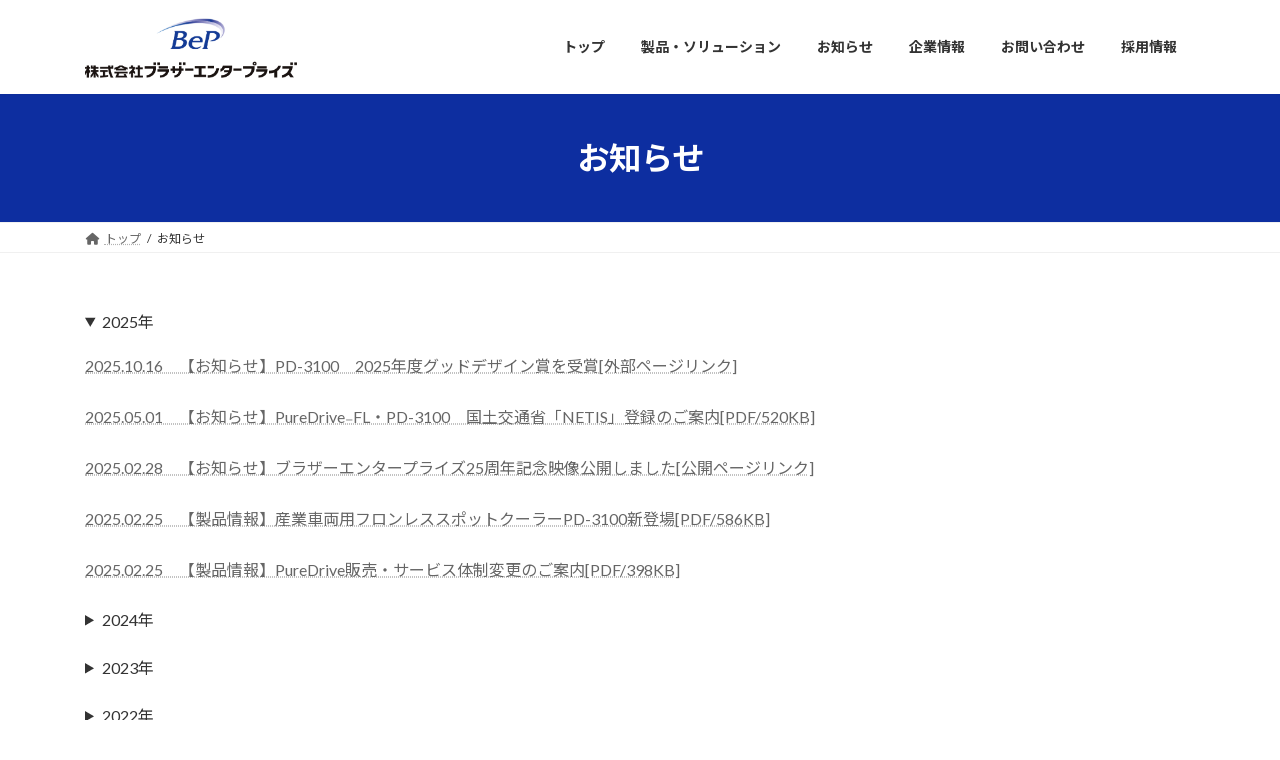

--- FILE ---
content_type: text/html; charset=UTF-8
request_url: https://brother-enterprise.co.jp/news/
body_size: 43234
content:
<!DOCTYPE html>
<html dir="ltr" lang="ja" prefix="og: https://ogp.me/ns#">
<head>
<meta charset="utf-8">
<meta http-equiv="X-UA-Compatible" content="IE=edge">
<meta name="viewport" content="width=device-width, initial-scale=1">
<title>お知らせ</title>
	<style>img:is([sizes="auto" i], [sizes^="auto," i]) { contain-intrinsic-size: 3000px 1500px }</style>
	
		<!-- All in One SEO 4.8.9 - aioseo.com -->
	<meta name="description" content="株式会社ブラザーエンタープライズからのお知らせを掲載しています。" />
	<meta name="robots" content="max-image-preview:large" />
	<meta name="google-site-verification" content="CSPwdvarfMvYzZJqMARZ0F70X5sFuWVt3s1gO-HLESg" />
	<link rel="canonical" href="https://brother-enterprise.co.jp/news/" />
	<meta name="generator" content="All in One SEO (AIOSEO) 4.8.9" />
		<meta property="og:locale" content="ja_JP" />
		<meta property="og:site_name" content="2022-2025 BROTHER ENTERPRISE, LTD. - 人々の暮らしに&quot;たのしさ&quot;という価値をプラス" />
		<meta property="og:type" content="article" />
		<meta property="og:title" content="お知らせ" />
		<meta property="og:description" content="株式会社ブラザーエンタープライズからのお知らせを掲載しています。" />
		<meta property="og:url" content="https://brother-enterprise.co.jp/news/" />
		<meta property="article:published_time" content="2024-07-19T09:04:42+00:00" />
		<meta property="article:modified_time" content="2025-10-16T04:35:52+00:00" />
		<meta name="twitter:card" content="summary_large_image" />
		<meta name="twitter:title" content="お知らせ" />
		<meta name="twitter:description" content="株式会社ブラザーエンタープライズからのお知らせを掲載しています。" />
		<script type="application/ld+json" class="aioseo-schema">
			{"@context":"https:\/\/schema.org","@graph":[{"@type":"BreadcrumbList","@id":"https:\/\/brother-enterprise.co.jp\/news\/#breadcrumblist","itemListElement":[{"@type":"ListItem","@id":"https:\/\/brother-enterprise.co.jp#listItem","position":1,"name":"\u5bb6","item":"https:\/\/brother-enterprise.co.jp","nextItem":{"@type":"ListItem","@id":"https:\/\/brother-enterprise.co.jp\/news\/#listItem","name":"\u304a\u77e5\u3089\u305b"}},{"@type":"ListItem","@id":"https:\/\/brother-enterprise.co.jp\/news\/#listItem","position":2,"name":"\u304a\u77e5\u3089\u305b","previousItem":{"@type":"ListItem","@id":"https:\/\/brother-enterprise.co.jp#listItem","name":"\u5bb6"}}]},{"@type":"Organization","@id":"https:\/\/brother-enterprise.co.jp\/#organization","name":"2022-2025 BROTHER ENTERPRISE, LTD.","description":"\u4eba\u3005\u306e\u66ae\u3089\u3057\u306b\"\u305f\u306e\u3057\u3055\"\u3068\u3044\u3046\u4fa1\u5024\u3092\u30d7\u30e9\u30b9","url":"https:\/\/brother-enterprise.co.jp\/"},{"@type":"WebPage","@id":"https:\/\/brother-enterprise.co.jp\/news\/#webpage","url":"https:\/\/brother-enterprise.co.jp\/news\/","name":"\u304a\u77e5\u3089\u305b","description":"\u682a\u5f0f\u4f1a\u793e\u30d6\u30e9\u30b6\u30fc\u30a8\u30f3\u30bf\u30fc\u30d7\u30e9\u30a4\u30ba\u304b\u3089\u306e\u304a\u77e5\u3089\u305b\u3092\u63b2\u8f09\u3057\u3066\u3044\u307e\u3059\u3002","inLanguage":"ja","isPartOf":{"@id":"https:\/\/brother-enterprise.co.jp\/#website"},"breadcrumb":{"@id":"https:\/\/brother-enterprise.co.jp\/news\/#breadcrumblist"},"datePublished":"2024-07-19T18:04:42+09:00","dateModified":"2025-10-16T13:35:52+09:00"},{"@type":"WebSite","@id":"https:\/\/brother-enterprise.co.jp\/#website","url":"https:\/\/brother-enterprise.co.jp\/","name":"2022-2025 BROTHER ENTERPRISE, LTD.","description":"\u4eba\u3005\u306e\u66ae\u3089\u3057\u306b\"\u305f\u306e\u3057\u3055\"\u3068\u3044\u3046\u4fa1\u5024\u3092\u30d7\u30e9\u30b9","inLanguage":"ja","publisher":{"@id":"https:\/\/brother-enterprise.co.jp\/#organization"}}]}
		</script>
		<!-- All in One SEO -->

<link rel='dns-prefetch' href='//js.hs-scripts.com' />
<link rel='dns-prefetch' href='//www.googletagmanager.com' />
<link rel="alternate" type="application/rss+xml" title="2022-2025 BROTHER ENTERPRISE, LTD. &raquo; フィード" href="https://brother-enterprise.co.jp/feed/" />
<link rel="alternate" type="application/rss+xml" title="2022-2025 BROTHER ENTERPRISE, LTD. &raquo; コメントフィード" href="https://brother-enterprise.co.jp/comments/feed/" />
<script type="text/javascript">
/* <![CDATA[ */
window._wpemojiSettings = {"baseUrl":"https:\/\/s.w.org\/images\/core\/emoji\/16.0.1\/72x72\/","ext":".png","svgUrl":"https:\/\/s.w.org\/images\/core\/emoji\/16.0.1\/svg\/","svgExt":".svg","source":{"concatemoji":"https:\/\/brother-enterprise.co.jp\/wp-includes\/js\/wp-emoji-release.min.js?ver=6.8.3"}};
/*! This file is auto-generated */
!function(s,n){var o,i,e;function c(e){try{var t={supportTests:e,timestamp:(new Date).valueOf()};sessionStorage.setItem(o,JSON.stringify(t))}catch(e){}}function p(e,t,n){e.clearRect(0,0,e.canvas.width,e.canvas.height),e.fillText(t,0,0);var t=new Uint32Array(e.getImageData(0,0,e.canvas.width,e.canvas.height).data),a=(e.clearRect(0,0,e.canvas.width,e.canvas.height),e.fillText(n,0,0),new Uint32Array(e.getImageData(0,0,e.canvas.width,e.canvas.height).data));return t.every(function(e,t){return e===a[t]})}function u(e,t){e.clearRect(0,0,e.canvas.width,e.canvas.height),e.fillText(t,0,0);for(var n=e.getImageData(16,16,1,1),a=0;a<n.data.length;a++)if(0!==n.data[a])return!1;return!0}function f(e,t,n,a){switch(t){case"flag":return n(e,"\ud83c\udff3\ufe0f\u200d\u26a7\ufe0f","\ud83c\udff3\ufe0f\u200b\u26a7\ufe0f")?!1:!n(e,"\ud83c\udde8\ud83c\uddf6","\ud83c\udde8\u200b\ud83c\uddf6")&&!n(e,"\ud83c\udff4\udb40\udc67\udb40\udc62\udb40\udc65\udb40\udc6e\udb40\udc67\udb40\udc7f","\ud83c\udff4\u200b\udb40\udc67\u200b\udb40\udc62\u200b\udb40\udc65\u200b\udb40\udc6e\u200b\udb40\udc67\u200b\udb40\udc7f");case"emoji":return!a(e,"\ud83e\udedf")}return!1}function g(e,t,n,a){var r="undefined"!=typeof WorkerGlobalScope&&self instanceof WorkerGlobalScope?new OffscreenCanvas(300,150):s.createElement("canvas"),o=r.getContext("2d",{willReadFrequently:!0}),i=(o.textBaseline="top",o.font="600 32px Arial",{});return e.forEach(function(e){i[e]=t(o,e,n,a)}),i}function t(e){var t=s.createElement("script");t.src=e,t.defer=!0,s.head.appendChild(t)}"undefined"!=typeof Promise&&(o="wpEmojiSettingsSupports",i=["flag","emoji"],n.supports={everything:!0,everythingExceptFlag:!0},e=new Promise(function(e){s.addEventListener("DOMContentLoaded",e,{once:!0})}),new Promise(function(t){var n=function(){try{var e=JSON.parse(sessionStorage.getItem(o));if("object"==typeof e&&"number"==typeof e.timestamp&&(new Date).valueOf()<e.timestamp+604800&&"object"==typeof e.supportTests)return e.supportTests}catch(e){}return null}();if(!n){if("undefined"!=typeof Worker&&"undefined"!=typeof OffscreenCanvas&&"undefined"!=typeof URL&&URL.createObjectURL&&"undefined"!=typeof Blob)try{var e="postMessage("+g.toString()+"("+[JSON.stringify(i),f.toString(),p.toString(),u.toString()].join(",")+"));",a=new Blob([e],{type:"text/javascript"}),r=new Worker(URL.createObjectURL(a),{name:"wpTestEmojiSupports"});return void(r.onmessage=function(e){c(n=e.data),r.terminate(),t(n)})}catch(e){}c(n=g(i,f,p,u))}t(n)}).then(function(e){for(var t in e)n.supports[t]=e[t],n.supports.everything=n.supports.everything&&n.supports[t],"flag"!==t&&(n.supports.everythingExceptFlag=n.supports.everythingExceptFlag&&n.supports[t]);n.supports.everythingExceptFlag=n.supports.everythingExceptFlag&&!n.supports.flag,n.DOMReady=!1,n.readyCallback=function(){n.DOMReady=!0}}).then(function(){return e}).then(function(){var e;n.supports.everything||(n.readyCallback(),(e=n.source||{}).concatemoji?t(e.concatemoji):e.wpemoji&&e.twemoji&&(t(e.twemoji),t(e.wpemoji)))}))}((window,document),window._wpemojiSettings);
/* ]]> */
</script>
<style id='wp-emoji-styles-inline-css' type='text/css'>

	img.wp-smiley, img.emoji {
		display: inline !important;
		border: none !important;
		box-shadow: none !important;
		height: 1em !important;
		width: 1em !important;
		margin: 0 0.07em !important;
		vertical-align: -0.1em !important;
		background: none !important;
		padding: 0 !important;
	}
</style>
<link rel='stylesheet' id='wp-block-library-css' href='https://brother-enterprise.co.jp/wp-includes/css/dist/block-library/style.min.css?ver=6.8.3' type='text/css' media='all' />
<style id='wp-block-library-inline-css' type='text/css'>
/* VK Color Palettes */:root{ --vk-color-primary:#0d2ea0}:root .has-vk-color-primary-color { color:var(--vk-color-primary); }:root .has-vk-color-primary-background-color { background-color:var(--vk-color-primary); }:root{ --vk-color-primary-dark:#0a2580}:root .has-vk-color-primary-dark-color { color:var(--vk-color-primary-dark); }:root .has-vk-color-primary-dark-background-color { background-color:var(--vk-color-primary-dark); }:root{ --vk-color-primary-vivid:#0e33b0}:root .has-vk-color-primary-vivid-color { color:var(--vk-color-primary-vivid); }:root .has-vk-color-primary-vivid-background-color { background-color:var(--vk-color-primary-vivid); }
</style>
<style id='global-styles-inline-css' type='text/css'>
:root{--wp--preset--aspect-ratio--square: 1;--wp--preset--aspect-ratio--4-3: 4/3;--wp--preset--aspect-ratio--3-4: 3/4;--wp--preset--aspect-ratio--3-2: 3/2;--wp--preset--aspect-ratio--2-3: 2/3;--wp--preset--aspect-ratio--16-9: 16/9;--wp--preset--aspect-ratio--9-16: 9/16;--wp--preset--color--black: #000000;--wp--preset--color--cyan-bluish-gray: #abb8c3;--wp--preset--color--white: #ffffff;--wp--preset--color--pale-pink: #f78da7;--wp--preset--color--vivid-red: #cf2e2e;--wp--preset--color--luminous-vivid-orange: #ff6900;--wp--preset--color--luminous-vivid-amber: #fcb900;--wp--preset--color--light-green-cyan: #7bdcb5;--wp--preset--color--vivid-green-cyan: #00d084;--wp--preset--color--pale-cyan-blue: #8ed1fc;--wp--preset--color--vivid-cyan-blue: #0693e3;--wp--preset--color--vivid-purple: #9b51e0;--wp--preset--gradient--vivid-cyan-blue-to-vivid-purple: linear-gradient(135deg,rgba(6,147,227,1) 0%,rgb(155,81,224) 100%);--wp--preset--gradient--light-green-cyan-to-vivid-green-cyan: linear-gradient(135deg,rgb(122,220,180) 0%,rgb(0,208,130) 100%);--wp--preset--gradient--luminous-vivid-amber-to-luminous-vivid-orange: linear-gradient(135deg,rgba(252,185,0,1) 0%,rgba(255,105,0,1) 100%);--wp--preset--gradient--luminous-vivid-orange-to-vivid-red: linear-gradient(135deg,rgba(255,105,0,1) 0%,rgb(207,46,46) 100%);--wp--preset--gradient--very-light-gray-to-cyan-bluish-gray: linear-gradient(135deg,rgb(238,238,238) 0%,rgb(169,184,195) 100%);--wp--preset--gradient--cool-to-warm-spectrum: linear-gradient(135deg,rgb(74,234,220) 0%,rgb(151,120,209) 20%,rgb(207,42,186) 40%,rgb(238,44,130) 60%,rgb(251,105,98) 80%,rgb(254,248,76) 100%);--wp--preset--gradient--blush-light-purple: linear-gradient(135deg,rgb(255,206,236) 0%,rgb(152,150,240) 100%);--wp--preset--gradient--blush-bordeaux: linear-gradient(135deg,rgb(254,205,165) 0%,rgb(254,45,45) 50%,rgb(107,0,62) 100%);--wp--preset--gradient--luminous-dusk: linear-gradient(135deg,rgb(255,203,112) 0%,rgb(199,81,192) 50%,rgb(65,88,208) 100%);--wp--preset--gradient--pale-ocean: linear-gradient(135deg,rgb(255,245,203) 0%,rgb(182,227,212) 50%,rgb(51,167,181) 100%);--wp--preset--gradient--electric-grass: linear-gradient(135deg,rgb(202,248,128) 0%,rgb(113,206,126) 100%);--wp--preset--gradient--midnight: linear-gradient(135deg,rgb(2,3,129) 0%,rgb(40,116,252) 100%);--wp--preset--gradient--vivid-green-cyan-to-vivid-cyan-blue: linear-gradient(135deg,rgba(0,208,132,1) 0%,rgba(6,147,227,1) 100%);--wp--preset--font-size--small: 0.875rem;--wp--preset--font-size--medium: 20px;--wp--preset--font-size--large: 1.5rem;--wp--preset--font-size--x-large: 42px;--wp--preset--font-size--regular: 1rem;--wp--preset--font-size--huge: 2.25rem;--wp--preset--spacing--20: 0.44rem;--wp--preset--spacing--30: var(--vk-margin-xs, 0.75rem);--wp--preset--spacing--40: var(--vk-margin-sm, 1.5rem);--wp--preset--spacing--50: var(--vk-margin-md, 2.4rem);--wp--preset--spacing--60: var(--vk-margin-lg, 4rem);--wp--preset--spacing--70: var(--vk-margin-xl, 6rem);--wp--preset--spacing--80: 5.06rem;--wp--preset--shadow--natural: 6px 6px 9px rgba(0, 0, 0, 0.2);--wp--preset--shadow--deep: 12px 12px 50px rgba(0, 0, 0, 0.4);--wp--preset--shadow--sharp: 6px 6px 0px rgba(0, 0, 0, 0.2);--wp--preset--shadow--outlined: 6px 6px 0px -3px rgba(255, 255, 255, 1), 6px 6px rgba(0, 0, 0, 1);--wp--preset--shadow--crisp: 6px 6px 0px rgba(0, 0, 0, 1);}:root { --wp--style--global--content-size: calc( var(--vk-width-container) - var(--vk-width-container-padding) * 2 );--wp--style--global--wide-size: calc( var(--vk-width-container) - var(--vk-width-container-padding) * 2 + ( 100vw - ( var(--vk-width-container) - var(--vk-width-container-padding) * 2 ) ) / 2 ); }:where(body) { margin: 0; }.wp-site-blocks > .alignleft { float: left; margin-right: 2em; }.wp-site-blocks > .alignright { float: right; margin-left: 2em; }.wp-site-blocks > .aligncenter { justify-content: center; margin-left: auto; margin-right: auto; }:where(.wp-site-blocks) > * { margin-block-start: 24px; margin-block-end: 0; }:where(.wp-site-blocks) > :first-child { margin-block-start: 0; }:where(.wp-site-blocks) > :last-child { margin-block-end: 0; }:root { --wp--style--block-gap: 24px; }:root :where(.is-layout-flow) > :first-child{margin-block-start: 0;}:root :where(.is-layout-flow) > :last-child{margin-block-end: 0;}:root :where(.is-layout-flow) > *{margin-block-start: 24px;margin-block-end: 0;}:root :where(.is-layout-constrained) > :first-child{margin-block-start: 0;}:root :where(.is-layout-constrained) > :last-child{margin-block-end: 0;}:root :where(.is-layout-constrained) > *{margin-block-start: 24px;margin-block-end: 0;}:root :where(.is-layout-flex){gap: 24px;}:root :where(.is-layout-grid){gap: 24px;}.is-layout-flow > .alignleft{float: left;margin-inline-start: 0;margin-inline-end: 2em;}.is-layout-flow > .alignright{float: right;margin-inline-start: 2em;margin-inline-end: 0;}.is-layout-flow > .aligncenter{margin-left: auto !important;margin-right: auto !important;}.is-layout-constrained > .alignleft{float: left;margin-inline-start: 0;margin-inline-end: 2em;}.is-layout-constrained > .alignright{float: right;margin-inline-start: 2em;margin-inline-end: 0;}.is-layout-constrained > .aligncenter{margin-left: auto !important;margin-right: auto !important;}.is-layout-constrained > :where(:not(.alignleft):not(.alignright):not(.alignfull)){max-width: var(--wp--style--global--content-size);margin-left: auto !important;margin-right: auto !important;}.is-layout-constrained > .alignwide{max-width: var(--wp--style--global--wide-size);}body .is-layout-flex{display: flex;}.is-layout-flex{flex-wrap: wrap;align-items: center;}.is-layout-flex > :is(*, div){margin: 0;}body .is-layout-grid{display: grid;}.is-layout-grid > :is(*, div){margin: 0;}body{padding-top: 0px;padding-right: 0px;padding-bottom: 0px;padding-left: 0px;}a:where(:not(.wp-element-button)){text-decoration: underline;}:root :where(.wp-element-button, .wp-block-button__link){background-color: #32373c;border-width: 0;color: #fff;font-family: inherit;font-size: inherit;line-height: inherit;padding: calc(0.667em + 2px) calc(1.333em + 2px);text-decoration: none;}.has-black-color{color: var(--wp--preset--color--black) !important;}.has-cyan-bluish-gray-color{color: var(--wp--preset--color--cyan-bluish-gray) !important;}.has-white-color{color: var(--wp--preset--color--white) !important;}.has-pale-pink-color{color: var(--wp--preset--color--pale-pink) !important;}.has-vivid-red-color{color: var(--wp--preset--color--vivid-red) !important;}.has-luminous-vivid-orange-color{color: var(--wp--preset--color--luminous-vivid-orange) !important;}.has-luminous-vivid-amber-color{color: var(--wp--preset--color--luminous-vivid-amber) !important;}.has-light-green-cyan-color{color: var(--wp--preset--color--light-green-cyan) !important;}.has-vivid-green-cyan-color{color: var(--wp--preset--color--vivid-green-cyan) !important;}.has-pale-cyan-blue-color{color: var(--wp--preset--color--pale-cyan-blue) !important;}.has-vivid-cyan-blue-color{color: var(--wp--preset--color--vivid-cyan-blue) !important;}.has-vivid-purple-color{color: var(--wp--preset--color--vivid-purple) !important;}.has-black-background-color{background-color: var(--wp--preset--color--black) !important;}.has-cyan-bluish-gray-background-color{background-color: var(--wp--preset--color--cyan-bluish-gray) !important;}.has-white-background-color{background-color: var(--wp--preset--color--white) !important;}.has-pale-pink-background-color{background-color: var(--wp--preset--color--pale-pink) !important;}.has-vivid-red-background-color{background-color: var(--wp--preset--color--vivid-red) !important;}.has-luminous-vivid-orange-background-color{background-color: var(--wp--preset--color--luminous-vivid-orange) !important;}.has-luminous-vivid-amber-background-color{background-color: var(--wp--preset--color--luminous-vivid-amber) !important;}.has-light-green-cyan-background-color{background-color: var(--wp--preset--color--light-green-cyan) !important;}.has-vivid-green-cyan-background-color{background-color: var(--wp--preset--color--vivid-green-cyan) !important;}.has-pale-cyan-blue-background-color{background-color: var(--wp--preset--color--pale-cyan-blue) !important;}.has-vivid-cyan-blue-background-color{background-color: var(--wp--preset--color--vivid-cyan-blue) !important;}.has-vivid-purple-background-color{background-color: var(--wp--preset--color--vivid-purple) !important;}.has-black-border-color{border-color: var(--wp--preset--color--black) !important;}.has-cyan-bluish-gray-border-color{border-color: var(--wp--preset--color--cyan-bluish-gray) !important;}.has-white-border-color{border-color: var(--wp--preset--color--white) !important;}.has-pale-pink-border-color{border-color: var(--wp--preset--color--pale-pink) !important;}.has-vivid-red-border-color{border-color: var(--wp--preset--color--vivid-red) !important;}.has-luminous-vivid-orange-border-color{border-color: var(--wp--preset--color--luminous-vivid-orange) !important;}.has-luminous-vivid-amber-border-color{border-color: var(--wp--preset--color--luminous-vivid-amber) !important;}.has-light-green-cyan-border-color{border-color: var(--wp--preset--color--light-green-cyan) !important;}.has-vivid-green-cyan-border-color{border-color: var(--wp--preset--color--vivid-green-cyan) !important;}.has-pale-cyan-blue-border-color{border-color: var(--wp--preset--color--pale-cyan-blue) !important;}.has-vivid-cyan-blue-border-color{border-color: var(--wp--preset--color--vivid-cyan-blue) !important;}.has-vivid-purple-border-color{border-color: var(--wp--preset--color--vivid-purple) !important;}.has-vivid-cyan-blue-to-vivid-purple-gradient-background{background: var(--wp--preset--gradient--vivid-cyan-blue-to-vivid-purple) !important;}.has-light-green-cyan-to-vivid-green-cyan-gradient-background{background: var(--wp--preset--gradient--light-green-cyan-to-vivid-green-cyan) !important;}.has-luminous-vivid-amber-to-luminous-vivid-orange-gradient-background{background: var(--wp--preset--gradient--luminous-vivid-amber-to-luminous-vivid-orange) !important;}.has-luminous-vivid-orange-to-vivid-red-gradient-background{background: var(--wp--preset--gradient--luminous-vivid-orange-to-vivid-red) !important;}.has-very-light-gray-to-cyan-bluish-gray-gradient-background{background: var(--wp--preset--gradient--very-light-gray-to-cyan-bluish-gray) !important;}.has-cool-to-warm-spectrum-gradient-background{background: var(--wp--preset--gradient--cool-to-warm-spectrum) !important;}.has-blush-light-purple-gradient-background{background: var(--wp--preset--gradient--blush-light-purple) !important;}.has-blush-bordeaux-gradient-background{background: var(--wp--preset--gradient--blush-bordeaux) !important;}.has-luminous-dusk-gradient-background{background: var(--wp--preset--gradient--luminous-dusk) !important;}.has-pale-ocean-gradient-background{background: var(--wp--preset--gradient--pale-ocean) !important;}.has-electric-grass-gradient-background{background: var(--wp--preset--gradient--electric-grass) !important;}.has-midnight-gradient-background{background: var(--wp--preset--gradient--midnight) !important;}.has-vivid-green-cyan-to-vivid-cyan-blue-gradient-background{background: var(--wp--preset--gradient--vivid-green-cyan-to-vivid-cyan-blue) !important;}.has-small-font-size{font-size: var(--wp--preset--font-size--small) !important;}.has-medium-font-size{font-size: var(--wp--preset--font-size--medium) !important;}.has-large-font-size{font-size: var(--wp--preset--font-size--large) !important;}.has-x-large-font-size{font-size: var(--wp--preset--font-size--x-large) !important;}.has-regular-font-size{font-size: var(--wp--preset--font-size--regular) !important;}.has-huge-font-size{font-size: var(--wp--preset--font-size--huge) !important;}
:root :where(.wp-block-pullquote){font-size: 1.5em;line-height: 1.6;}
</style>
<link rel='stylesheet' id='swpm.common-css' href='https://brother-enterprise.co.jp/wp-content/plugins/simple-membership/css/swpm.common.css?ver=4.6.9' type='text/css' media='all' />
<link rel='stylesheet' id='lightning-common-style-css' href='https://brother-enterprise.co.jp/wp-content/themes/lightning/_g3/assets/css/style-theme-json.css?ver=15.26.2' type='text/css' media='all' />
<style id='lightning-common-style-inline-css' type='text/css'>
/* Lightning */:root {--vk-color-primary:#0d2ea0;--vk-color-primary-dark:#0a2580;--vk-color-primary-vivid:#0e33b0;--g_nav_main_acc_icon_open_url:url(https://brother-enterprise.co.jp/wp-content/themes/lightning/_g3/inc/vk-mobile-nav/package/images/vk-menu-acc-icon-open-black.svg);--g_nav_main_acc_icon_close_url: url(https://brother-enterprise.co.jp/wp-content/themes/lightning/_g3/inc/vk-mobile-nav/package/images/vk-menu-close-black.svg);--g_nav_sub_acc_icon_open_url: url(https://brother-enterprise.co.jp/wp-content/themes/lightning/_g3/inc/vk-mobile-nav/package/images/vk-menu-acc-icon-open-white.svg);--g_nav_sub_acc_icon_close_url: url(https://brother-enterprise.co.jp/wp-content/themes/lightning/_g3/inc/vk-mobile-nav/package/images/vk-menu-close-white.svg);}
:root{--swiper-navigation-color: #fff;}
html{scroll-padding-top:var(--vk-size-admin-bar);}
/* vk-mobile-nav */:root {--vk-mobile-nav-menu-btn-bg-src: url("https://brother-enterprise.co.jp/wp-content/themes/lightning/_g3/inc/vk-mobile-nav/package/images/vk-menu-btn-black.svg");--vk-mobile-nav-menu-btn-close-bg-src: url("https://brother-enterprise.co.jp/wp-content/themes/lightning/_g3/inc/vk-mobile-nav/package/images/vk-menu-close-black.svg");--vk-menu-acc-icon-open-black-bg-src: url("https://brother-enterprise.co.jp/wp-content/themes/lightning/_g3/inc/vk-mobile-nav/package/images/vk-menu-acc-icon-open-black.svg");--vk-menu-acc-icon-open-white-bg-src: url("https://brother-enterprise.co.jp/wp-content/themes/lightning/_g3/inc/vk-mobile-nav/package/images/vk-menu-acc-icon-open-white.svg");--vk-menu-acc-icon-close-black-bg-src: url("https://brother-enterprise.co.jp/wp-content/themes/lightning/_g3/inc/vk-mobile-nav/package/images/vk-menu-close-black.svg");--vk-menu-acc-icon-close-white-bg-src: url("https://brother-enterprise.co.jp/wp-content/themes/lightning/_g3/inc/vk-mobile-nav/package/images/vk-menu-close-white.svg");}
</style>
<link rel='stylesheet' id='lightning-design-style-css' href='https://brother-enterprise.co.jp/wp-content/themes/lightning/_g3/design-skin/origin3/css/style.css?ver=15.26.2' type='text/css' media='all' />
<style id='lightning-design-style-inline-css' type='text/css'>
.tagcloud a:before { font-family: "Font Awesome 5 Free";content: "\f02b";font-weight: bold; }
</style>
<link rel='stylesheet' id='vk-swiper-style-css' href='https://brother-enterprise.co.jp/wp-content/themes/lightning/vendor/vektor-inc/vk-swiper/src/assets/css/swiper-bundle.min.css?ver=11.0.2' type='text/css' media='all' />
<link rel='stylesheet' id='vk-blog-card-css' href='https://brother-enterprise.co.jp/wp-content/themes/lightning/_g3/inc/vk-wp-oembed-blog-card/package/css/blog-card.css?ver=6.8.3' type='text/css' media='all' />
<link rel='stylesheet' id='lightning-theme-style-css' href='https://brother-enterprise.co.jp/wp-content/themes/lightning/style.css?ver=15.26.2' type='text/css' media='all' />
<link rel='stylesheet' id='vk-font-awesome-css' href='https://brother-enterprise.co.jp/wp-content/themes/lightning/vendor/vektor-inc/font-awesome-versions/src/versions/6/css/all.min.css?ver=6.4.2' type='text/css' media='all' />
<script type="text/javascript" src="https://brother-enterprise.co.jp/wp-includes/js/jquery/jquery.min.js?ver=3.7.1" id="jquery-core-js"></script>
<script type="text/javascript" src="https://brother-enterprise.co.jp/wp-includes/js/jquery/jquery-migrate.min.js?ver=3.4.1" id="jquery-migrate-js"></script>

<!-- Site Kit によって追加された Google タグ（gtag.js）スニペット -->
<!-- Google アナリティクス スニペット (Site Kit が追加) -->
<script type="text/javascript" src="https://www.googletagmanager.com/gtag/js?id=GT-M69F2HZC" id="google_gtagjs-js" async></script>
<script type="text/javascript" id="google_gtagjs-js-after">
/* <![CDATA[ */
window.dataLayer = window.dataLayer || [];function gtag(){dataLayer.push(arguments);}
gtag("set","linker",{"domains":["brother-enterprise.co.jp"]});
gtag("js", new Date());
gtag("set", "developer_id.dZTNiMT", true);
gtag("config", "GT-M69F2HZC");
/* ]]> */
</script>
<link rel="https://api.w.org/" href="https://brother-enterprise.co.jp/wp-json/" /><link rel="alternate" title="JSON" type="application/json" href="https://brother-enterprise.co.jp/wp-json/wp/v2/pages/410" /><link rel="EditURI" type="application/rsd+xml" title="RSD" href="https://brother-enterprise.co.jp/xmlrpc.php?rsd" />
<meta name="generator" content="WordPress 6.8.3" />
<link rel='shortlink' href='https://brother-enterprise.co.jp/?p=410' />
<link rel="alternate" title="oEmbed (JSON)" type="application/json+oembed" href="https://brother-enterprise.co.jp/wp-json/oembed/1.0/embed?url=https%3A%2F%2Fbrother-enterprise.co.jp%2Fnews%2F" />
<link rel="alternate" title="oEmbed (XML)" type="text/xml+oembed" href="https://brother-enterprise.co.jp/wp-json/oembed/1.0/embed?url=https%3A%2F%2Fbrother-enterprise.co.jp%2Fnews%2F&#038;format=xml" />
<meta name="generator" content="Site Kit by Google 1.165.0" />			<!-- DO NOT COPY THIS SNIPPET! Start of Page Analytics Tracking for HubSpot WordPress plugin v11.3.21-->
			<script class="hsq-set-content-id" data-content-id="standard-page">
				var _hsq = _hsq || [];
				_hsq.push(["setContentType", "standard-page"]);
			</script>
			<!-- DO NOT COPY THIS SNIPPET! End of Page Analytics Tracking for HubSpot WordPress plugin -->
			
<!-- Site Kit が追加した Google AdSense メタタグ -->
<meta name="google-adsense-platform-account" content="ca-host-pub-2644536267352236">
<meta name="google-adsense-platform-domain" content="sitekit.withgoogle.com">
<!-- Site Kit が追加した End Google AdSense メタタグ -->

<!-- Google タグ マネージャー スニペット (Site Kit が追加) -->
<script type="text/javascript">
/* <![CDATA[ */

			( function( w, d, s, l, i ) {
				w[l] = w[l] || [];
				w[l].push( {'gtm.start': new Date().getTime(), event: 'gtm.js'} );
				var f = d.getElementsByTagName( s )[0],
					j = d.createElement( s ), dl = l != 'dataLayer' ? '&l=' + l : '';
				j.async = true;
				j.src = 'https://www.googletagmanager.com/gtm.js?id=' + i + dl;
				f.parentNode.insertBefore( j, f );
			} )( window, document, 'script', 'dataLayer', 'GTM-52C76RV' );
			
/* ]]> */
</script>

<!-- (ここまで) Google タグ マネージャー スニペット (Site Kit が追加) -->
<link rel="icon" href="https://brother-enterprise.co.jp/wp-content/uploads/2024/07/favicon.gif" sizes="32x32" />
<link rel="icon" href="https://brother-enterprise.co.jp/wp-content/uploads/2024/07/favicon.gif" sizes="192x192" />
<link rel="apple-touch-icon" href="https://brother-enterprise.co.jp/wp-content/uploads/2024/07/favicon.gif" />
<meta name="msapplication-TileImage" content="https://brother-enterprise.co.jp/wp-content/uploads/2024/07/favicon.gif" />
		<style type="text/css" id="wp-custom-css">
			.site-footer-copyright p:nth-child(2) {
display:none;
}

*PCの場合*/
.pc { display:inline!important; }
.mb { display:none!important; }
 
@media screen and (max-width: 768px) {

/*タブレット、スマホの場合*/
.pc { display:none!important; }
.mb { display:inline!important; }
}

.fn{
    display: none;
}

.entry-meta-item-author-image{
    display: none;
}

.swpm-forgot-pass-link{
	display:none
}

.swpm-join-us-link{
	display:none
}

.updated{
	display:none
}		</style>
		</head>
<body class="wp-singular page-template-default page page-id-410 wp-embed-responsive wp-theme-lightning device-pc fa_v6_css">
<a class="skip-link screen-reader-text" href="#main">コンテンツへスキップ</a>
<a class="skip-link screen-reader-text" href="#vk-mobile-nav">ナビゲーションに移動</a>
		<!-- Google タグ マネージャー (noscript) スニペット (Site Kit が追加) -->
		<noscript>
			<iframe src="https://www.googletagmanager.com/ns.html?id=GTM-52C76RV" height="0" width="0" style="display:none;visibility:hidden"></iframe>
		</noscript>
		<!-- (ここまで) Google タグ マネージャー (noscript) スニペット (Site Kit が追加) -->
		
<header id="site-header" class="site-header site-header--layout--nav-float">
		<div id="site-header-container" class="site-header-container container">

				<div class="site-header-logo">
		<a href="https://brother-enterprise.co.jp/">
			<span><img src="https://brother-enterprise.co.jp/wp-content/uploads/2024/07/logo_footer.png" alt="2022-2025 BROTHER ENTERPRISE, LTD." /></span>
		</a>
		</div>

		
		<nav id="global-nav" class="global-nav global-nav--layout--float-right"><ul id="menu-%e3%83%98%e3%83%83%e3%83%80%e3%83%bc%e3%83%8a%e3%83%93" class="menu vk-menu-acc global-nav-list nav"><li id="menu-item-432" class="menu-item menu-item-type-post_type menu-item-object-page menu-item-home"><a href="https://brother-enterprise.co.jp/"><strong class="global-nav-name">トップ</strong></a></li>
<li id="menu-item-429" class="menu-item menu-item-type-post_type menu-item-object-page"><a href="https://brother-enterprise.co.jp/product-service/"><strong class="global-nav-name">製品・ソリューション</strong></a></li>
<li id="menu-item-428" class="menu-item menu-item-type-post_type menu-item-object-page current-menu-item page_item page-item-410 current_page_item"><a href="https://brother-enterprise.co.jp/news/"><strong class="global-nav-name">お知らせ</strong></a></li>
<li id="menu-item-431" class="menu-item menu-item-type-post_type menu-item-object-page"><a href="https://brother-enterprise.co.jp/company/"><strong class="global-nav-name">企業情報</strong></a></li>
<li id="menu-item-430" class="menu-item menu-item-type-post_type menu-item-object-page"><a href="https://brother-enterprise.co.jp/inquiry/"><strong class="global-nav-name">お問い合わせ</strong></a></li>
<li id="menu-item-1110" class="menu-item menu-item-type-post_type menu-item-object-page"><a href="https://brother-enterprise.co.jp/recruitment/"><strong class="global-nav-name">採用情報</strong></a></li>
</ul></nav>	</div>
	</header>



	<div class="page-header"><div class="page-header-inner container">
<h1 class="page-header-title">お知らせ</h1></div></div><!-- [ /.page-header ] -->

	<!-- [ #breadcrumb ] --><div id="breadcrumb" class="breadcrumb"><div class="container"><ol class="breadcrumb-list" itemscope itemtype="https://schema.org/BreadcrumbList"><li class="breadcrumb-list__item breadcrumb-list__item--home" itemprop="itemListElement" itemscope itemtype="http://schema.org/ListItem"><a href="https://brother-enterprise.co.jp" itemprop="item"><i class="fas fa-fw fa-home"></i><span itemprop="name">トップ</span></a><meta itemprop="position" content="1" /></li><li class="breadcrumb-list__item" itemprop="itemListElement" itemscope itemtype="http://schema.org/ListItem"><span itemprop="name">お知らせ</span><meta itemprop="position" content="2" /></li></ol></div></div><!-- [ /#breadcrumb ] -->


<div class="site-body">
		<div class="site-body-container container">

		<div class="main-section main-section--col--two" id="main" role="main">
			
			<div id="post-410" class="entry entry-full post-410 page type-page status-publish hentry">

	
	
	
	<div class="entry-body">
				
<details class="wp-block-details is-layout-flow wp-block-details-is-layout-flow" open><summary>2025年<br><br></summary>
<p><a href="https://www.g-mark.org/gallery/winners/27716?text=%E3%83%96%E3%83%A9%E3%82%B6%E3%83%BC" title="">2025.10.16　【お知らせ】PD-3100　2025年度グッドデザイン賞を受賞[外部ページリンク]</a></p>



<p><a href="https://brother-enterprise.co.jp/wp-content/uploads/2025/05/PureDrive-FL・PD-3100　NETISニュースリリース　250501.pdf" title="">2025.05.01　【お知らせ】PureDrive₋FL・PD-3100　国土交通省「NETIS」登録のご案内[PDF/520KB]</a></p>



<p><a href="https://brother-enterprise.co.jp/#25anvvideo" title="">2025.02.28　【お知らせ】ブラザーエンタープライズ25周年記念映像公開しました[公開ページリンク]</a></p>



<p><a href="https://brother-enterprise.co.jp/wp-content/uploads/2025/02/PD-3100プレスリリース-250225.pdf" title="">2025.02.25　【製品情報】産業車両用フロンレススポットクーラーPD-3100新登場[PDF/586KB]</a></p>



<p><a href="https://brother-enterprise.co.jp/wp-content/uploads/2025/02/PureDrive販売・サービス体制変更のご案内.pdf" title="">2025.02.25　【製品情報】PureDrive販売・サービス体制変更のご案内[PDF/398KB]</a></p>
</details>



<p></p>



<details class="wp-block-details is-layout-flow wp-block-details-is-layout-flow"><summary>2024年</summary>
<p>2024.07.24　【製品情報】排熱レス＆フロンレススポットクーラーPureDrive　ZEA186101<br>　　　　　　ご好評につき今期在庫完売いたしました</p>



<p><a href="https://brother-enterprise.co.jp/wp-content/uploads/2024/08/「省エネ大賞」を受賞.pdf" title="">2024.02.01　【受賞】パーソナル排熱レス＆フロンレススポットクーラー 省エネ大賞[PDF/652KB] </a></p>



<p></p>
</details>



<p></p>



<details class="wp-block-details is-layout-flow wp-block-details-is-layout-flow"><summary>2023年</summary>
<p><a href="https://brother-enterprise.co.jp/wp-content/uploads/2024/08/【BEP】ACUPSリリース-確定.pdf" title="">2023.10.19_【製品情報】水素燃料電池・蓄電池ハイブリッドUPS「AC-UPS Series」新登場[PDF/772KB</a>]</p>



<p><a href="https://brother-enterprise.co.jp/wp-content/uploads/2024/09/20230515展示会来場お礼.pdf" title="">2023.05.19_【展示会来訪御礼】東京ビッグサイト「総務・人事・経理Week」に出展いたしました[PDF/378KB]</a></p>



<p>2023.03.30　【製品情報】MAmoria itのお天気情報サービスは2023年3月31日をもちまして終了いたします</p>



<p><a href="https://brother-enterprise.co.jp/wp-content/uploads/2024/09/フォークリフト用スポットクーラー「PureDrive-FL」にDC12V仕様が登場.pdf" title="">2023.03.20_【製品情報】フォークリフト用スポットクーラーPureDrive-FL DC12V 新登場[PDF/1064KB]</a></p>



<p><a href="https://brother-enterprise.co.jp/wp-content/uploads/2024/09/生産販売終了のお知らせ　HP用　.pdf" title="">2023.02.28_【製品情報】MAmoria / MAmoria it / ReiMi 生産販売終了のお知らせ[PDF/284KB]</a></p>
</details>



<p></p>



<details class="wp-block-details is-layout-flow wp-block-details-is-layout-flow"><summary>2022年</summary>
<p><a href="https://www.higashiyama.city.nagoya.jp/blog/2022/06/pure-drive.html">2022.06.17　【感謝状授与】東山動物園にPureDriveを寄付しました［外部サイトリンク］</a></p>



<p>2022.03.12　【認定】「健康優良法人2021」として認定されました</p>



<p><a href="https://brother-enterprise.co.jp/wp-content/uploads/2024/09/20220301_BEP健康経営宣言.pdf" title="">2022.03.01_【お知らせ】「ブラザーエンタープライズ健康経営宣言」を制定しました[PDF/4KB]</a></p>
</details>



<p></p>



<details class="wp-block-details is-layout-flow wp-block-details-is-layout-flow"><summary>2021年</summary>
<p><a href="https://brother-enterprise.co.jp/wp-content/uploads/2024/09/スポットクーラー寄贈.pdf" title="">2021.09.17_【感謝状授与】愛知県と名古屋市へPureDriveを寄付しました［PDF/650KB］</a></p>



<p><a href="https://brother-enterprise.co.jp/wp-content/uploads/2024/09/排熱レス＆フロンレス-スポットクーラーPure-Drive首振りタイプの発売のご案内.pdf" title="">2021.04.26_【製品情報】排熱レス＆フロンレス スポットクーラーPureDrive首振りタイプ新登場[PDF/583KB]</a></p>



<p><a href="https://brother-enterprise.co.jp/wp-content/uploads/2024/09/フォークリフト用フロンレススポットクーラー「PureDrive-FL」を発売.pdf" title="">2021.04.19_【製品情報】フォークリフト用スポットクーラーPureDrive-FL新登場[PDF/650KB]</a></p>
</details>



<p></p>
			</div>

	
	
	
	
		
	
</div><!-- [ /#post-410 ] -->

	
		
		
		
		
	

					</div><!-- [ /.main-section ] -->

		<div class="sub-section sub-section--col--two">
 </div><!-- [ /.sub-section ] -->

	</div><!-- [ /.site-body-container ] -->

	
</div><!-- [ /.site-body ] -->


<footer class="site-footer">

			<nav class="footer-nav"><div class="container"><ul id="menu-%e3%83%95%e3%83%83%e3%82%bf%e3%83%bc%e3%83%a1%e3%83%8b%e3%83%a5%e3%83%bc" class="menu footer-nav-list nav nav--line"><li id="menu-item-455" class="menu-item menu-item-type-post_type menu-item-object-page menu-item-455"><a href="https://brother-enterprise.co.jp/privacy-policy-2/">プライバシーポリシー</a></li>
<li id="menu-item-456" class="menu-item menu-item-type-post_type menu-item-object-page menu-item-456"><a href="https://brother-enterprise.co.jp/site-policy/">サイトポリシー</a></li>
<li id="menu-item-457" class="menu-item menu-item-type-post_type menu-item-object-page menu-item-457"><a href="https://brother-enterprise.co.jp/sitemap/">サイトマップ</a></li>
</ul></div></nav>		
				<div class="container site-footer-content">
					<div class="row">
				<div class="col-lg-4 col-md-6"><aside class="widget widget_search" id="search-2"><form role="search" method="get" id="searchform" class="searchform" action="https://brother-enterprise.co.jp/">
				<div>
					<label class="screen-reader-text" for="s">検索:</label>
					<input type="text" value="" name="s" id="s" />
					<input type="submit" id="searchsubmit" value="検索" />
				</div>
			</form></aside></div><div class="col-lg-4 col-md-6"></div><div class="col-lg-4 col-md-6"></div>			</div>
				</div>
	
	
	<div class="container site-footer-copyright">
			<p>Copyright &copy; 2022-2025 BROTHER ENTERPRISE, LTD. All Rights Reserved.</p><p>Powered by <a href="https://wordpress.org/">WordPress</a> &amp; <a href="https://wordpress.org/themes/lightning/" target="_blank" title="Free WordPress Theme Lightning"> Lightning Theme</a> by Vektor,Inc. technology.</p>	</div>
</footer> 
<div id="vk-mobile-nav-menu-btn" class="vk-mobile-nav-menu-btn position-right">MENU</div><div class="vk-mobile-nav vk-mobile-nav-drop-in" id="vk-mobile-nav"><nav class="vk-mobile-nav-menu-outer" role="navigation"><ul id="menu-%e3%83%98%e3%83%83%e3%83%80%e3%83%bc%e3%83%8a%e3%83%93-1" class="vk-menu-acc menu"><li id="menu-item-432" class="menu-item menu-item-type-post_type menu-item-object-page menu-item-home menu-item-432"><a href="https://brother-enterprise.co.jp/">トップ</a></li>
<li id="menu-item-429" class="menu-item menu-item-type-post_type menu-item-object-page menu-item-429"><a href="https://brother-enterprise.co.jp/product-service/">製品・ソリューション</a></li>
<li id="menu-item-428" class="menu-item menu-item-type-post_type menu-item-object-page current-menu-item page_item page-item-410 current_page_item menu-item-428"><a href="https://brother-enterprise.co.jp/news/" aria-current="page">お知らせ</a></li>
<li id="menu-item-431" class="menu-item menu-item-type-post_type menu-item-object-page menu-item-431"><a href="https://brother-enterprise.co.jp/company/">企業情報</a></li>
<li id="menu-item-430" class="menu-item menu-item-type-post_type menu-item-object-page menu-item-430"><a href="https://brother-enterprise.co.jp/inquiry/">お問い合わせ</a></li>
<li id="menu-item-1110" class="menu-item menu-item-type-post_type menu-item-object-page menu-item-1110"><a href="https://brother-enterprise.co.jp/recruitment/">採用情報</a></li>
</ul></nav></div>
<script type="speculationrules">
{"prefetch":[{"source":"document","where":{"and":[{"href_matches":"\/*"},{"not":{"href_matches":["\/wp-*.php","\/wp-admin\/*","\/wp-content\/uploads\/*","\/wp-content\/*","\/wp-content\/plugins\/*","\/wp-content\/themes\/lightning\/*","\/wp-content\/themes\/lightning\/_g3\/*","\/*\\?(.+)"]}},{"not":{"selector_matches":"a[rel~=\"nofollow\"]"}},{"not":{"selector_matches":".no-prefetch, .no-prefetch a"}}]},"eagerness":"conservative"}]}
</script>
<link rel='stylesheet' id='add_google_fonts_Lato-css' href='//fonts.googleapis.com/css2?family=Lato%3Awght%40400%3B700&#038;display=swap&#038;subset=japanese&#038;ver=15.26.2' type='text/css' media='all' />
<link rel='stylesheet' id='add_google_fonts_noto_sans-css' href='//fonts.googleapis.com/css2?family=Noto+Sans+JP%3Awght%40400%3B700&#038;display=swap&#038;subset=japanese&#038;ver=15.26.2' type='text/css' media='all' />
<script type="text/javascript" id="leadin-script-loader-js-js-extra">
/* <![CDATA[ */
var leadin_wordpress = {"userRole":"visitor","pageType":"page","leadinPluginVersion":"11.3.21"};
/* ]]> */
</script>
<script type="text/javascript" src="https://js.hs-scripts.com/50415013.js?integration=WordPress&amp;ver=11.3.21" id="leadin-script-loader-js-js"></script>
<script type="text/javascript" src="https://brother-enterprise.co.jp/wp-content/themes/lightning/vendor/vektor-inc/vk-swiper/src/assets/js/swiper-bundle.min.js?ver=11.0.2" id="vk-swiper-script-js"></script>
<script type="text/javascript" id="vk-swiper-script-js-after">
/* <![CDATA[ */
var lightning_swiper = new Swiper('.lightning_swiper', {"slidesPerView":1,"spaceBetween":0,"loop":false,"autoplay":{"delay":"4000"},"pagination":{"el":".swiper-pagination","clickable":true},"navigation":{"nextEl":".swiper-button-next","prevEl":".swiper-button-prev"},"effect":"slide"});
/* ]]> */
</script>
<script type="text/javascript" id="lightning-js-js-extra">
/* <![CDATA[ */
var lightningOpt = {"header_scrool":"1","add_header_offset_margin":"1"};
/* ]]> */
</script>
<script type="text/javascript" src="https://brother-enterprise.co.jp/wp-content/themes/lightning/_g3/assets/js/main.js?ver=15.26.2" id="lightning-js-js"></script>
</body>
</html>

--- FILE ---
content_type: text/css
request_url: https://brother-enterprise.co.jp/wp-content/themes/lightning/style.css?ver=15.26.2
body_size: 23824
content:
/*
Theme Name: Lightning
Text Domain: lightning
Theme URI: https://lightning.vektor-inc.co.jp/en/
Description: Lightning is a very simple & easy to customize theme which is based on the Bootstrap. It is also very friendly with custom post types and custom taxonomies. When you add a new one, the breadcrumbs will be adjusted and posts will look beautifully without editing or adding a template files.
Author: Vektor,Inc.
Author URI: https://www.vektor-inc.co.jp
Version: 15.26.2
Requires at least: 5.9
Tested up to: 6.6
Requires PHP: 7.4
Tags: blog, one-column, custom-background, custom-colors, custom-logo, custom-menu, editor-style, featured-images, footer-widgets, full-width-template, sticky-post, theme-options, threaded-comments, translation-ready, block-styles, wide-blocks
License: GNU General Public License v2 or later
License URI: http://www.gnu.org/licenses/gpl-2.0.html

Lightning WordPress theme, Copyright (C) 2015-2024 Vektor,Inc.
Lightning WordPress theme is licensed under the GPL.

Lightning WordPress Theme bundles the following third-party resources:

Font Awesome icon font, Copyright 2012 Fonticons, Inc.
its fonts are licensed under the terms of the SIL OFL License 1.1, and its code is licensed under the terms of the MIT license
Source: https://fontawesome.com/

Bootstrap framework, Copyright 2011 Bootstrap Authors and Twitter, Inc.
Bootstrap is licensed under the terms of the MIT license
Source: https://getbootstrap.com/

CSS Simple Tree Shaking
CSS Simple Tree Shaking is licensed under the terms of the GNU General Public License v2 license
Source: https://celtislab.net/
*/

/*
@media (min-width:992px) {

  .page-id-470 .main-section--col--two {    
		width: auto;
		float: none;
		margin: 0 auto;
  }


}
*/

@media (min-width:992px) {

  .main-section--col--two {    
		width: auto;
		float: none;
		margin: 0 auto;
  }


}


/* switch追加分 */

html {
	scroll-behavior: smooth;
}

.pcI {
	display: inline;
}

.pcB {
	display: block;
}
.spB,
.spI {
	display: none;
}

.mb0 {
	margin-bottom: 0 !important;
}
.mb10 {
	margin-bottom: 10px !important;
}
.mb20 {
	margin-bottom: 20px !important;
}
.mb30 {
	margin-bottom: 30px !important;
}
.mb40 {
	margin-bottom: 40px !important;
}
.mb50 {
	margin-bottom: 50px !important;
}
.mb60 {
	margin-bottom: 60px !important;
}
.mb70 {
	margin-bottom: 70px !important;
}
.mb80 {
	margin-bottom: 80px !important;
}
.mb90 {
	margin-bottom: 90px !important;
}
.mb100 {
	margin-bottom: 100px !important;
}

.mat10 {
	margin: 10px 0 0;
}

.mgn0 {
	margin: 0 !important;
}


.contWraper {
	
}

.contWraper img {
	max-width: 100%;
}

.alignCenter {
	text-align: center;
}

.alignRight {
	text-align: right;
}


.relaWrap {
	position: relative;
}

.absLink {
	position: absolute;
	top: -30px;
	left: 0;
	width: 0;
	height: 0;
	pointer-events: none;
}

.navCenterLink {
	display: flex;
	align-items: center;
	justify-content: center;
	margin: 0;
	padding: 25px 0;
}

.navCenterLink li {
	list-style: none;
	border-left: 1px solid #231815;
	padding: 10px 0;
	margin:0;	line-height: 1.0;
	width: 200px;
	text-align: center;
	box-sizing: ;
}

.navCenterLink li:last-child {
	border-right: 1px solid #231815;
}

.navCenterLink li a {
	color: #000;
	text-decoration: none;
	transition: all,.3s;
}

.navCenterLink li a:hover {
	color: #3071b9;
} 

.mainVisual img {
	width: 100%;
}

.blueText01 {
	font-size: 45px;
	text-align: center;
	color: #3071b9;
	margin-bottom: 50px;
}

.subTitle {
	text-align: center;
	margin-bottom: 50px;
}

.boldText01 {
	text-align: center;
	font-size: 24px;
	line-height: 2.0;
	font-weight: 700;
	margin-bottom: 150px;
}

.pointTitle {
	margin-bottom: 50px;
}

.pointWrap {
	margin-bottom: 150px;
}

.po01ImgBox {
	position: relative;
	padding-top: 70px;
	margin-bottom: 50px;
}

.po01Text {
	position: absolute;
	top:0;
	left: 0;
	width: 50%;
	font-size: 24px;
	line-height: 2.0;
	font-weight: 400;
}

.po01BorderBox {
	border: 1px solid #000;
	padding: 50px 20px 20px;
	margin-bottom: 80px;
}

.boldTitle01 {
	font-size: 36px;
	font-weight: 500;
	line-height: 1.2;
	margin-bottom: 30px;
}

.po01Flex01 {
	display: flex;
	justify-content: space-between;
	padding: 0 30px;
}
.po01Flex02 {
	display: flex;
	justify-content: space-between;
}

.po01Flex01 .po01Same {
	width: 48%;
}
.po01Flex02 .po01Photo {
	width: 57%;
}
.po01Flex02 .po01Txt {
	width: 40%;
}

.fontSize20 {
	font-size: 20px;
	line-height: 1.8;
}

.fontSize24 {
	font-size: 24px;
	line-height: 1.8;
}

.po01Caution {
	border-bottom: 1px solid #000;
	padding: 0 30px 50px;
	margin-bottom: 50px;
	font-size: 24px;
	line-height: 1.8;
}

.po01Into {
	padding: 0 30px;
}

.blueLink {
	position: relative;
	display: inline-block;
	font-size: 36px;
	line-height: 1.0;
	color: #00a0e9;
	padding: 0 15px;
}

.blueLink::after {
	width: 20px;
  height: 20px;
  border: 2px solid;
  border-color: #00a0e9 #00a0e9 transparent transparent;
  transform: rotate(45deg) translateY(-50%);
	position: absolute;
	top: 50%;
	right: -30px;
	content: '';
	transition: all,.3s;
}

.blueLink::before {
	background: #00a0e9;
	width: 100%;
	height: 2px;
	position: absolute;
	bottom: -15px;
	left: 0;
	content: '';
	transition: all,.3s;
}

.blueLink:hover::after {
	border-color: #3071b9 #3071b9 transparent transparent;
	right: -40px;
}
.blueLink:hover::before {
	background: #3071b9;
}

.po02Flex {
	display: flex;
	justify-content: space-between;
	margin-bottom: 80px;
}

.po02Flex .po02Txt {
	width: 60%;
}
.po02Flex .po02Photo {
	width: 30%;
	text-align: right;
	box-sizing: border-box;
	padding-right: 60px;
}

.indentStyle01 {
	text-indent: -1.8em;
	padding-left: 1.8em;
	margin-bottom: 0;
}

.po03Flex {
	display: flex;
	justify-content: space-between;
}

.po03Flex .po03Txt {
	width: 60%;
}
.po03Flex .po03Photo {
	width: 30%;
	text-align: right;
	box-sizing: border-box;
	padding-right: 60px;
}

.boldTitle02 {
	font-size: 36px;
	font-weight: 600;
	line-height: 1.4;
	margin-bottom: -30px;
	position: relative;
	top: -50px;
}

.blueBg {
	background: #dff2fc;
	padding: 40px;
	text-align: center;
	font-size: 47px;
	font-weight: 600;
	position: relative;
	margin: 0;
	letter-spacing: .05em;
}
.redBold {
	font-size: 130px;
	color: #e60012;
}

.blueBg sup {
	position: relative;
	top: -70px;
	font-size: 18px;
}

.po03Caution {
	text-align: right;
	font-size: 18px;
	margin: 10px 0 0;
}

.wdt45 {
	/*width: 45%;*/
	margin: 0 0 50px;
}

.po04BorderBox {
	border: 1px solid #000;
	padding: 50px 5%;
	text-align: center;
}

.po04BorderBox li {
	list-style: none;
}

.po04BorderBox li:nth-child(n + 2) {
	margin-top: 40px;
}

.po04BorderBox li:nth-child(2) {
	text-align:center;
}

.po04BorderBox li:nth-child(2) img {
	width:70%;
}

.movieWrap {
	width: 640px;
	max-width: 100%;
	margin: 0 auto 120px;
}

.boldTitle03 {
	font-size: 36px;
	font-weight: 600;
	line-height: 1.2;
	margin-bottom: 30px;
	text-align: center;
}
.boldTitle04 {
	font-size: 38px;
	font-weight: 600;
	line-height: 1.2;
	margin-bottom: 40px;
	text-align: center;
}

.youTube {
  width: 100%;
  aspect-ratio: 16 / 9;
}
.youTube iframe {
  width: 100%;
  height: 100%;
}

.bannerFlex {
	display: flex;
	justify-content: space-between;
	margin: 0 0 150px;
	padding: 0;
}

.bannerFlex li {
	list-style: none;
	width: 48%;
	margin: 0;
	padding: 0;
}

.bannerFlex li a:hover {
	opacity: 0.7;
}

.linkMap {
	width: 960px;
	max-width: 100%;
	margin: 0 auto 150px;
	display: flex;
	justify-content: space-between;
	flex-wrap: wrap;
}

.linkMap li {
	list-style: none;
	margin: 0;
	padding:0;
}

.linkMap li:first-child {
	width: 100%;
}

.linkMap li:nth-child(n + 2) {
	width: 48%;
	margin-top: 30px;
}

.linkMap li a {
	display: block;
	background: #0d2ea1;
	line-height: 1.0;
	font-size: 32px;
	text-align: center;
	color: #fff;
	padding: 25px 0;
	box-shadow: 3px 3px 3px 3px rgb(0 0 0 / 50%);
	border-radius: 7px;
	text-decoration: none;
	letter-spacing: .05em;
	transition: all,.3s;
	box-sizing: border-box;
}


.linkMap li.current a,
.linkMap li a:hover{
	color: #4c4948;
	background: #d1d1d2;
	transition: all,.3s;
}


.linkMap li.current a:hover {
	color: #0d2ea1;
	background: #fff;
}

.ftReraWrap {
	position: relative;
	padding: 10px 0 0;
}

.pageTop {
	position: absolute;
	top: 0;
	right: 0;
}

.ftTitle {
	text-align: center;
	font-size: 38px;
	font-weight: 600;
	line-height: 1.0;
	margin-bottom: 30px;
}

.ftLead {
	text-align: center;
	font-size: 20px;
	margin: 0;
}

.ftTelArea {
	font-size: 40px;
	font-weight: 500;
	text-align: center;
}

a.contLink {
	display: inline-block;
	background: #0d2ea1;
	color: #fff;
	line-height: 1.0;
	font-size: 32px;
	text-align: center;
	padding: 25px 0;
	box-shadow: 3px 3px 3px 3px rgb(0 0 0 / 50%);
	border-radius: 7px;
	text-decoration: none;
	letter-spacing: .05em;
	transition: all,.3s;
	width: 600px;
	max-width: 100%;
	transition: all,.3s;
}

a.contLink:hover {
	background: #fff;
	color: #0d2ea1;
}


a[href^="tel:"]{
	text-decoration: none;
	color: unset;
}

/* pd3100 */

.tokuchoImg {
	text-align: center;
	margin-bottom: 20px;
}

.tokuchoTitle {
	color: #3071b7;
	border-bottom: 1px solid #3071b7;
	text-align: center;
	line-height: 1.2;
	padding: 0 0 30px;
	margin: 0 0 40px;
	font-size: 42px;
	font-weight: 500;
}

.imgsFlex {
	display: flex;
	justify-content: space-between;
	margin-bottom: 80px;
}

.imgsFlex.reverse {
	flex-direction: row-reverse;
}

.ifSame {
	width: 48%;
}

.ifPhoto {
	width: 60%;
}
.ifText {
	width: 36%;
}

.ifTable {
	width: 65%;
}
.ifMini {
	width: 30%;
}


.blueLink02 {
	position: relative;
	display: inline-block;
	font-size: 20px;
	line-height: 1.0;
	color: #00a0e9;
	padding: 0 20px 0 0;
	text-decoration: none;
}

.blueLink02::after {
	width: 10px;
  height: 10px;
  border: 1px solid;
  border-color: #00a0e9 #00a0e9 transparent transparent;
  transform: rotate(45deg) translateY(-50%);
	position: absolute;
	top: 50%;
	right: 0;
	content: '';
	transition: all,.3s;
}

.blueLink02::before {
	background: #00a0e9;
	width: 100%;
	height: 2px;
	position: absolute;
	bottom: -15px;
	left: 0;
	content: '';
	transition: all,.3s;
}

.blueLink02:hover::after {
	border-color: #3071b9 #3071b9 transparent transparent;
	right: -10px;
}
.blueLink02:hover::before {
	background: #3071b9;
}

.pdSecFlex {
	display: flex;
	justify-content: space-between;
}

.pdSecFlex .pdSecSame {
	width: 47%;
}

.pdTitle {
	font-size: 40px;
	font-weight: 500;
	line-height: 1.0;
	margin: 0 0 20px;
	padding: 0;
}

.pdCenterTitle {
	line-height: 1.0;
	padding: 20px 0;
	font-size: 30px;
	text-align: center;
	margin-bottom: 60px;
	border-top: 2px solid #000000;
	border-bottom: 2px solid #000000;
	font-weight: 500;
}

.guideFlex {
	display: flex;
	justify-content: space-between;
	margin-bottom: 100px;
	padding: 0;
}

.guideFlex li {
	list-style: none;
	margin: 0;
	padding: 0;
}

.guideFlex li a:hover img {
	opacity: 0.7;
}

.faqBox {
	margin: 0 0 90px;
	padding: 0;
}


.faqBox dt {
	margin: 0 0 20px;
	padding: 0 0 10px;
	border-bottom: 1px solid #000;
	display: flex;
	align-items: flex-end;
	font-size: 32px;
	font-weight: 500;
}


.faqBox dt span.qIcon {
	flex-shrink: 0;
	margin:0 10px -10px 0;
	padding: 0;
}

.faqBox dt span {
	padding: 0 0 10px;
}

.faqBox dd {
	font-size: 20px;
	padding: 0 0 0 130px;
	margin: 0;
	line-height: 1.8;
}

.opaImg:hover img {
	opacity: 0.7;
}

.blueTxtLink {
	color: #00b4ed;
	border-bottom: 1px solid #00b4ed;
}


@media screen and (max-width: 1100px) {
	
	.pcI,
	.pcB {
		display: none;
	}
	.spB {
		display: block;
	}
	.spI {
		display: inline;
	}
	
	
	.navCenterLink li {
		width: 30%;
		font-size: 12px;
	}
	
	.navCenterLink.fifth {
		flex-wrap: wrap;
	}
	
	.navCenterLink.fifth li {
		width: 30%;
	}
	
	.navCenterLink.fifth li:nth-child(3) {
		border-right: 1px solid #333;
	}
	
	.navCenterLink.fifth li:nth-child(n + 4) {
		margin-top: 20px;
	}

	.blueText01 {
		font-size: 23px;
		margin-bottom: 10px;
		text-align: left;
	}

	.subTitle {
		margin-bottom: 30px;
	}

	.boldText01 {
		text-align: left;
		font-size: 18px;
		line-height: 1.8;
		font-weight: 700;
		margin-bottom: 70px;
	}

	.pointTitle {
		margin-bottom: 30px;
	}

	.pointWrap {
		margin-bottom: 70px;
	}

	.po01ImgBox {
		padding-top: 0;
		margin-bottom: 30px;
	}

	.po01Text {
		position: static;
		width: auto;
		font-size: 18px;
		margin: 0 0 20px;
	}

	.po01BorderBox {
		border: 1px solid #000;
		padding: 30px 5%;
		margin-bottom: 50px;
	}

	.boldTitle01 {
		font-size: 20px;
		font-weight: 500;
		line-height: 1.2;
		margin-bottom: 30px;
	}

	.po01Flex01 {
		display: block;
		padding: 0;
	}
	.po01Flex02 {
		display: block;
	}

	.po01Flex01 .po01Same {
		width: auto;
	}
	.po01Flex02 .po01Photo {
		width: auto;
	}
	.po01Flex02 .po01Txt {
		width: auto;
	}

	.fontSize20 {
		font-size: 16px;
		line-height: 1.8;
	}

	.fontSize24 {
		font-size: 20px;
		line-height: 1.8;
	}

	.po01Caution {
		border-bottom: 1px solid #000;
		padding: 0 0 30px;
		margin-bottom: 30px;
		font-size: 18px;
	}

	.po01Into {
		padding: 0;
	}

	.blueLink {
		position: relative;
		display: inline-block;
		font-size: 16px;
		line-height: 1.0;
		color: #00a0e9;
		padding: 0 10px;
	}

	.blueLink::after {
		width: 10px;
		height: 10px;
		border: 1px solid;
		border-color: #00a0e9 #00a0e9 transparent transparent;
		transform: rotate(45deg) translateY(-50%);
		position: absolute;
		top: 50%;
		right: -10px;
		content: '';
		transition: all,.3s;
	}

	.blueLink::before {
		height: 1px;
		bottom: -10px;
	}

	.blueLink:hover::after {
		border-color: #3071b9 #3071b9 transparent transparent;
		right: -10px;
	}


	.po02Flex {
		display: block;
		margin-bottom: 50px;
	}

	.po02Flex .po02Txt {
		width: auto;
		margin-bottom: 20px;
	}
	.po02Flex .po02Photo {
		width: auto;
		text-align: center;
		padding: 0;
	}
	
	.po02Flex .po02Photo img {
		max-width: 30%;
	}

	.po03Flex {
		display: block;
	}

	.po03Flex .po03Txt {
		width: auto;
		margin-bottom: 20px;
	}
	.po03Flex .po03Photo {
		width: auto;
		text-align: center;
		padding: 0;
	}
	
	.po03Flex .po03Photo img {
		max-width: 20%;
	}

	.boldTitle02 {
		font-size: 20px;
		font-weight: 600;
		line-height: 1.4;
		margin-bottom: 30px;
		position: relative;
		top: 0;
	}

	.blueBg {
		background: #dff2fc;
		padding: 20px 5%;
		text-align: center;
		font-size: 20px;
		font-weight: 600;
		position: relative;
		margin: 0;
		letter-spacing: .05em;
	}
	.redBold {
		font-size: 50px;
	}

	.blueBg sup {
		position: relative;
		top: -20px;
		font-size: 14px;
	}

	.po03Caution {
		text-align: right;
		font-size: 14px;
		margin: 10px 0 0;
	}

	.wdt45 {
		width: auto;
		margin: 0 0 50px;
	}

	.po04BorderBox {
		padding: 20px 5%;
	}

	.po04BorderBox li:nth-child(n + 2) {
		margin-top: 30px;
	}

	.movieWrap {
		width: auto;
		max-width: 100%;
		margin: 0 auto 60px;
	}

	.boldTitle03 {
		font-size: 24px;
		font-weight: 600;
		margin-bottom: 20px;
	}
	
	.boldTitle04 {
		font-size: 24px;
		font-weight: 600;
		margin-bottom: 30px;
	}


	.bannerFlex {
		display: block;
		margin: 0 0 30px;
	}

	.bannerFlex li {
		list-style: none;
		width: auto;
		margin: 0 0 30px;
	}


	.linkMap {
		margin: 0 auto 60px;
		display: block;
		justify-content: space-between;
		flex-wrap: wrap;
	}


	.linkMap li:nth-child(n + 2) {
		width: auto;
		margin-top: 30px;
	}

	.linkMap li a {
		line-height: 1.2;
		font-size: 18px;
		padding: 20px 5%;
	}
	
	.ftTitle {
		font-size: 24px;
		font-weight: 600;
	}

	.ftLead {
		text-align: center;
		font-size: 16px;
		margin: 0 0 10px;
	}

	.ftTelArea {
		font-size: 24px;
		font-weight: 600;
		text-align: center;
	}

	a.contLink {
		font-size: 20px;
		padding: 20px 0;
	}
	
	.ftReraWrap {
		padding: 40px 3% 0;
	}
	
	.pageTop {
		width: 15%;
	}
	
	/* pd3100 */

	.tokuchoImg {
		text-align: center;
		margin-bottom: 20px;
	}
	
	.tokuchoImg img {
		max-width: 20%;
	}

	.tokuchoTitle {
		padding: 0 0 20px;
		margin: 0 0 30px;
		font-size: 24px;
	}

	.imgsFlex {
		display: block;
		margin-bottom: 50px;
	}

	.ifSame {
		width: auto;
	}
	
	.imgsFlex .ifSame:last-child {
		margin-top: 30px;
	}


	.blueLink02 {
		font-size: 16px;
	}

	
	.pdSecFlex {
		display: block;
		justify-content: space-between;
	}

	.pdSecFlex .pdSecSame {
		width: auto;
	}
	
	.pdSecFlex .pdSecSame:last-child {
		margin-top: 30px;
	}

	.pdTitle {
		font-size: 30px;
	}

	.pdCenterTitle {
		padding: 20px 0;
		font-size: 20px;
		margin-bottom: 40px;
	}

	.ifPhoto {
		width: auto;
		margin-bottom: 30px;
	}
	.ifText {
		width: auto;
	}

	.ifTable {
		width: auto;
		margin-bottom: 30px;
	}
	.ifMini {
		width: auto;
	}
	
	.mb100 {
		margin-bottom: 60px !important;
	}

	.guideFlex {
		display: block;
		margin-bottom: 60px;
	}

	.guideFlex li {
		list-style: none;
		margin: 0;
		padding: 0;
		text-align: center;
	}
	
	.guideFlex li:nth-child(n + 2) {
		margin-top: 30px;
	}

	.faqBox {
		margin: 0 0 60px;
		padding: 0;
	}


	.faqBox dt {
		margin: 0 0 20px;
		padding: 0 0 10px;
		border-bottom: 1px solid #000;
		display: flex;
		align-items: flex-end;
		font-size: 22px;
		font-weight: 500;
	}


	.faqBox dt span.qIcon {
		flex-shrink: 0;
		margin:0 10px 0 0;
		padding: 0;
		width: 15%;
	}

	.faqBox dt span {
		padding: 0 0 10px;
	}

	.faqBox dd {
		font-size: 16px;
		padding: 0 0 0 15%;
		margin: 0;
		line-height: 1.8;
	}
	
	
	
}

@media(min-width: 1100px){
	a[href^="tel:"]{
    pointer-events: none;
  }
}

/* 2025.03 */

.harfFlex {
	display: flex;
	justify-content: space-between;
}

.harfFlex .harfSame {
	width: 48%;
}

.harfFlex .harfSame02 {
	width: 40%;
}

.boldTitle05 {
	font-size: 32px;
	font-weight: 600;
	line-height: 1.2;
	margin-bottom: 20px;
}

.voiceBanner {
	width: 768px;
	margin:0 auto 100px;
}

.voiceBanner li {
	list-style: none;
	margin: 0;
	padding: 0;
}

.voiceBanner li:nth-child(n + 2) {
	margin-top: 50px;
}

.voiceBanner li figure {
	margin: 0;
	padding: 0;
}

.voiceBanner li .nmText {
	text-align: right;
	margin: 0 0 0;
	padding: 0;
	font-size: 18px;
}

.intTitle {
	border-top: 2px solid #3071b7;
	border-bottom: 2px solid #3071b7;
	margin: 0 0 50px;
	padding: 20px 0;
	text-align: center;
	color: #3071b7;
	font-size: 78px;
	line-height: 1.0;
	font-weight: 500;
}

.intTitle .intSub {
	display: block;
	font-size: 42px;
	text-align: center;
	margin: 20px 0 0;
	padding: 0;
	font-weight: 400;
}

.intSubTitle {
	margin: 0 0 50px;
	padding: 0;
	color: #3071b7;
	font-size: 48px;
	line-height: 1.2;
	font-weight: 500;
	text-align: center;
}

.intSubSub {
	margin: 0 0 30px;
	padding: 0;
	color: #3071b7;
	font-size: 42px;
	line-height: 1.4;
	font-weight: 500;
}

.borderBtmBlue {
	border-bottom: 2px solid #3071b7;
	padding: 0 0 100px;
	margin: 0 0 100px;
}

.intRight {
	text-align: right;
	font-size: 24px;
	line-height: 1.6;
	color: #595757;
}
.intLeft {
	font-size: 24px;
	line-height: 1.6;
	color: #595757;
}

.harfImgFlex {
	display: flex;
	justify-content: center;
}


.harfImgFlex li {
	width: 40%;
	list-style: none;
}

.harfImgFlex li:nth-child(n + 2) {
	margin-left: 10%;
}

@media screen and (max-width: 1100px) {
	
	.voiceBanner {
		width: auto;
		margin:0 auto 70px;
	}
	
	
	.harfFlex {
		display: block;
	}

	.harfFlex .harfSame {
		width: auto;
	}
	
	.harfFlex .harfSame02 {
		width: auto;
		text-align: center;
	}
	
	.harfFlex .harfSame:nth-child(n + 2) {
		margin-top: 30px;
	}

	.boldTitle05 {
		font-size: 24px;
	}

	.voiceBanner li .nmText {
		font-size: 16px;
	}

	.intTitle {
		font-size: 40px;
	}

	.intTitle .intSub {
		font-size: 20px;
	}

	.intSubTitle {
		font-size: 20px;
	}

	.intSubSub {
		margin: 0 0 20px;
		font-size: 20px;
	}

	.borderBtmBlue {
		padding: 0 0 50px;
		margin: 0 0 50px;
	}

	.intRight {
		font-size: 20px;
	}
	.intLeft {
		font-size: 20px;
	}
	
	.harfImgFlex {
		display: block;
	}


	.harfImgFlex li {
		width: auto;
		text-align: center;
	}

	.harfImgFlex li:nth-child(n + 2) {
		margin-left: 0;
		margin-top: 30px;
	}	
	
}

.linkMap li a {
	display: block;
	background: #0d2ea1;
	line-height: 1.0;
	font-size: 32px;
	text-align: center;
	color: #fff;
	padding: 25px 0;
	box-shadow: 3px 3px 3px 3px rgb(0 0 0 / 50%);
	border-radius: 7px;
	text-decoration: none;
	letter-spacing: .05em;
	transition: all,.3s;
	box-sizing: border-box;
}


.linkMap li.current a,
.linkMap li a:hover{
	color: #4c4948;
	background: #d1d1d2;
	transition: all,.3s;
}


.spcLink {
	display: inline-block;
	background: #0d2ea1;
	line-height: 1.0;
	font-size: 32px;
	text-align: center;
	color: #fff;
	padding: 25px 5%;
	box-shadow: 3px 3px 3px 3px rgb(0 0 0 / 50%);
	border-radius: 7px;
	text-decoration: none;
	letter-spacing: .05em;
	transition: all,.3s;
	box-sizing: border-box;
}


.spcLink:hover{
	color: #4c4948;
	background: #d1d1d2;
	transition: all,.3s;
}



/* 2025.04 */

.sideFix {
	position: fixed;
	top: 50%;
	right: 30px;
	z-index: 10;
	width: 20%;
	transform: translateY(-50%);
}

.sideFix li {
	list-style: none;
	margin: 0;
	padding: 0;
}

.sideFix li img {
	max-width: 100%;
}

.sideFix li a:hover img {
	opacity: 0.7;
}


.sideFix li:nth-child(n + 2) {
	margin-top: 10px;
}


@media screen and (max-width: 1100px) {
	
	.sideFix {
		position: fixed;
		top: auto;
		right: 2%;
		bottom: 0;
		left: 0;
		z-index: 10;
		transform: translateY(0);
		width: 96%;
		display: flex;
		justify-content: space-between;
		flex-wrap: wrap;
	}

	.sideFix li {
		width: 48%;
	}

	.sideFix li:nth-child(n + 2) {
		margin-top: 0;
	}
	
	.sideFix li:nth-child(3) {
		margin-top: 10px;
		width: 100%;
	}
		
}

/* 2025.10 */

.subWrap {
	width: 960px;
	max-width: 94%;
	margin: 0 auto;
	padding: 0 0 100px;
}

.mat50 {
	margin-top: 50px !important;
}

.mb150 {
	margin-bottom: 150px !important;
}


a.blockLink {
	display: block;
	background: #0d2ea1;
	line-height: 1.0;
	font-size: 24px;
	text-align: center;
	color: #fff;
	padding: 25px 0;
	box-shadow: 3px 3px 3px 3px rgb(0 0 0 / 50%);
	border-radius: 7px;
	text-decoration: none;
	letter-spacing: .05em;
	transition: all,.3s;
	box-sizing: border-box;
}

a.blockLink:hover {
	color: #4c4948;
	background: #d1d1d2;
	transition: all,.3s;
}

a.flexLink {
	display: flex;
	background: #3071b7;
	line-height: 1.0;
	align-items: center;
	justify-content: center;
	font-size: 24px;
	color: #fff;
	padding: 20px 0;
	box-shadow: 3px 3px 3px 3px rgb(0 0 0 / 50%);
	border-radius: 7px;
	text-decoration: none;
	letter-spacing: .05em;
	transition: all,.3s;
	box-sizing: border-box;
	margin:0;
}


a.flexLink:hover {
	color: #fff;
	background: #999;
	transition: all,.3s;
}

.dlIcon {
	margin-right: 20px;
}


.newsFlex {
  margin: 0 0 150px;
  padding: 0;
}

.newsItem {
  display: flex;
}

.newsItem + .newsItem {
	margin-top: 10px;
}

.newsItem dt {
  width: 100px;
  flex-shrink: 0;
  margin: 0;
  padding: 0;
  font-weight: normal;
}

.newsItem dd {
  margin: 0;
  padding: 0;
}


.linkFlex {
	display: flex;
	justify-content: space-between;
	flex-wrap: wrap;
	margin: 0;
	padding: 0;
}

.linkFlex.pureD {
	width: 1000px;
	max-width: 100%;
	margin: 0 auto 30px;
	padding-left: 40px;
	box-sizing: inherit;
}


.linkFlex li {
	list-style: none;
	margin: 0;
	padding: 0;
}

.linkFlex li.wMax {
	width: 100%;
}


.linkFlex li.wMax img {
	width: 100% !important;
}

.linkFlex li.wHarf {
	width: 48%;
}

.linkFlex li.wMax a:hover img {
	opacity: 0.7;
}

.fixPageTop {
	position: fixed;
	right: 5%;
	bottom: 50px;
	z-index: 10;
}

.linkMap.minis {
	margin: 0 auto 90px;
}


@media screen and (max-width: 1100px) {

	
	.subWrap {
		padding: 0 0 60px;
	}

	.mat50 {
		margin-top: 30px !important;
	}

	.mb150 {
		margin-bottom: 100px !important;
	}

	a.blockLink {
		font-size: 20px;
	}

	a.flexLink {
		font-size: 20px;
		line-height: 1.2;
		padding: 20px 3%;
	}

	.dlIcon {
		width: 8%;
		margin-right: 3%;
	}

	.newsFlex {
		margin: 0 0 100px;
	}

	.linkFlex li.wHarf {
		width: 100%;
	}

	.wHarf + .wHarf {
		margin-top: 30px;
	}

	
	.linkFlex.pureD {
		margin: 0 auto 30px;
		padding:0 1% 0 3%;
		box-sizing: content-box;
	}


	.fixPageTop {
		right: 5%;
		bottom: 80px;
		width: 20%;
	}
}